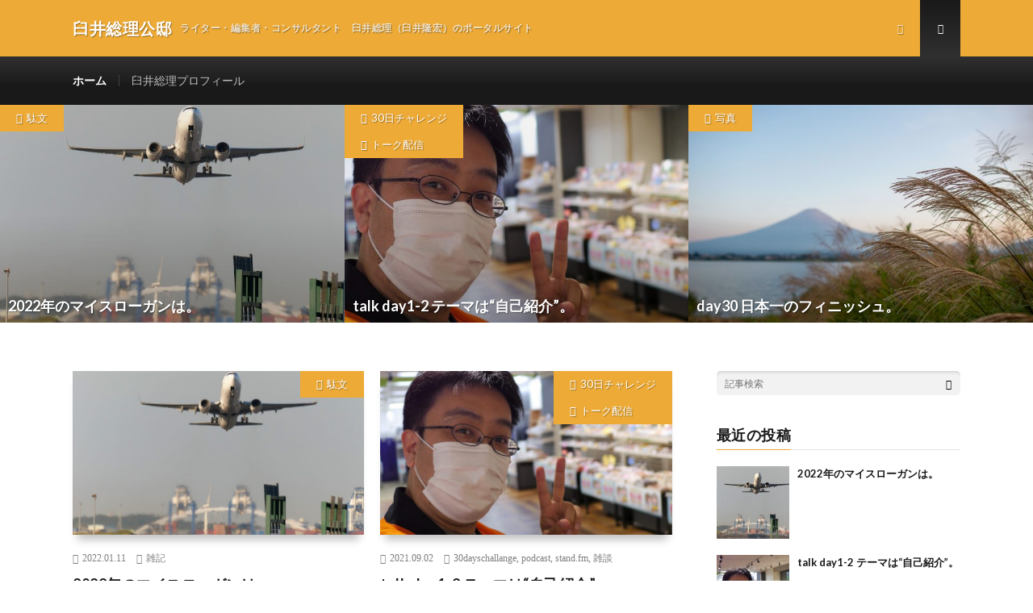

--- FILE ---
content_type: text/html; charset=UTF-8
request_url: http://usuisouri.sakura.ne.jp/
body_size: 7581
content:
<!DOCTYPE html>
<html lang="ja" prefix="og: http://ogp.me/ns#">
<head prefix="og: http://ogp.me/ns# fb: http://ogp.me/ns/fb# article: http://ogp.me/ns/article#">
<meta charset="UTF-8">
<title>ライター・編集者・コンサルタント　臼井総理（臼井隆宏）のポータルサイト│臼井総理公邸</title>
<meta name='robots' content='max-image-preview:large' />
		<!-- This site uses the Google Analytics by MonsterInsights plugin v9.11.1 - Using Analytics tracking - https://www.monsterinsights.com/ -->
		<!-- Note: MonsterInsights is not currently configured on this site. The site owner needs to authenticate with Google Analytics in the MonsterInsights settings panel. -->
					<!-- No tracking code set -->
				<!-- / Google Analytics by MonsterInsights -->
		<link rel='stylesheet' id='wp-block-library-css'  href='http://takahiro.com/wp/wp-includes/css/dist/block-library/style.min.css?ver=5.8.12' type='text/css' media='all' />
<link rel="https://api.w.org/" href="http://takahiro.com/wp-json/" /><link rel="stylesheet" href="http://takahiro.com/wp/wp-content/themes/lionmedia/style.css">
<link rel="stylesheet" href="http://takahiro.com/wp/wp-content/themes/lionmedia/css/icon.css">
<link rel="stylesheet" href="https://fonts.googleapis.com/css?family=Lato:400,700,900">
<meta http-equiv="X-UA-Compatible" content="IE=edge">
<meta name="viewport" content="width=device-width, initial-scale=1, shrink-to-fit=no">
<link rel="dns-prefetch" href="//www.google.com">
<link rel="dns-prefetch" href="//www.google-analytics.com">
<link rel="dns-prefetch" href="//fonts.googleapis.com">
<link rel="dns-prefetch" href="//fonts.gstatic.com">
<link rel="dns-prefetch" href="//pagead2.googlesyndication.com">
<link rel="dns-prefetch" href="//googleads.g.doubleclick.net">
<link rel="dns-prefetch" href="//www.gstatic.com">
<style type="text/css">
.key__item.key__item-first {background-image:url("http://takahiro.com/wp/wp-content/uploads/2022/01/220111-730x410.jpg");}
.key__item.key__item-second{background-image:url("http://takahiro.com/wp/wp-content/uploads/2021/08/27-4-730x410.jpg");}
.key__item.key__item-third {background-image:url("http://takahiro.com/wp/wp-content/uploads/2021/08/DSC_4419a-730x410.jpg");}

.l-header,
.searchNavi__title,
.key__cat,
.eyecatch__cat,
.rankingBox__title,
.categoryDescription,
.pagetop,
.contactTable__header .required,
.heading.heading-primary .heading__bg,
.btn__link:hover,
.widget .tag-cloud-link:hover,
.comment-respond .submit:hover,
.comments__list .comment-reply-link:hover,
.widget .calendar_wrap tbody a:hover,
.comments__list .comment-meta,
.ctaPost__btn{background:#edaa36;}

.heading.heading-first,
.heading.heading-widget::before,
.heading.heading-footer::before,
.btn__link,
.widget .tag-cloud-link,
.comment-respond .submit,
.comments__list .comment-reply-link,
.content a:hover,
.t-light .l-footer,
.ctaPost__btn{border-color:#edaa36;}

.categoryBox__title,
.dateList__item a[rel=tag]:hover,
.dateList__item a[rel=category]:hover,
.copySns__copyLink:hover,
.btn__link,
.widget .tag-cloud-link,
.comment-respond .submit,
.comments__list .comment-reply-link,
.widget a:hover,
.widget ul li .rsswidget,
.content a,
.related__title,
.ctaPost__btn:hover{color:#edaa36;}

.c-user01 {color:#dd3333 !important}
.bgc-user01 {background:#dd3333 !important}
.hc-user01:hover {color:#dd3333 !important}
.c-user02 {color:#dd9933 !important}
.bgc-user02 {background:#dd9933 !important}
.hc-user02:hover {color:#dd9933 !important}
.c-user03 {color:#1e73be !important}
.bgc-user03 {background:#1e73be !important}
.hc-user03:hover {color:#1e73be !important}
.c-user04 {color:#81d742 !important}
.bgc-user04 {background:#81d742 !important}
.hc-user04:hover {color:#81d742 !important}
.c-user05 {color:#eeee22 !important}
.bgc-user05 {background:#eeee22 !important}
.hc-user05:hover {color:#eeee22 !important}

</style>
		<style type="text/css" id="wp-custom-css">
			.wp-block-image img {
  height:auto;
}		</style>
		<meta property="og:site_name" content="臼井総理公邸" />
<meta property="og:type" content="website" />
<meta property="og:title" content="臼井総理公邸" />
<meta property="og:description" content="ライター・編集者・コンサルタント　臼井総理（臼井隆宏）のポータルサイト" />
<meta property="og:url" content="http://takahiro.com" />
<meta property="og:image" content="http://takahiro.com/wp/wp-content/themes/lionmedia/img/img_no.gif" />
<meta name="twitter:card" content="summary" />



</head>
<body class="t-dark t-rich">

  
  <!--l-header-->
  <header class="l-header">
    <div class="container">
      
      <div class="siteTitle">

              <h1 class="siteTitle__name  u-txtShdw">
          <a class="siteTitle__link" href="http://takahiro.com">
            <span class="siteTitle__main">臼井総理公邸</span>
          </a>
          <span class="siteTitle__sub">ライター・編集者・コンサルタント　臼井総理（臼井隆宏）のポータルサイト</span>
		</h1>	        </div>
      
      <nav class="menuNavi">      
                <ul class="menuNavi__list">
		              <li class="menuNavi__item u-txtShdw"><span class="menuNavi__link icon-search" id="menuNavi__search" onclick="toggle__search();"></span></li>
            <li class="menuNavi__item u-txtShdw"><span class="menuNavi__link menuNavi__link-current icon-menu" id="menuNavi__menu" onclick="toggle__menu();"></span></li>
                  </ul>
      </nav>
      
    </div>
  </header>
  <!--/l-header-->
  
  <!--l-extra-->
        <div class="l-extraNone" id="extra__search">
      <div class="container">
        <div class="searchNavi">
                    <div class="searchNavi__title u-txtShdw">注目キーワード</div>
          <ul class="searchNavi__list">
                          <li class="searchNavi__item"><a class="searchNavi__link" href="http://takahiro.com/?s=同人誌">同人誌</a></li>
                          <li class="searchNavi__item"><a class="searchNavi__link" href="http://takahiro.com/?s=イベント">イベント</a></li>
                          <li class="searchNavi__item"><a class="searchNavi__link" href="http://takahiro.com/?s=カメラ">カメラ</a></li>
                          <li class="searchNavi__item"><a class="searchNavi__link" href="http://takahiro.com/?s=IT">IT</a></li>
                          <li class="searchNavi__item"><a class="searchNavi__link" href="http://takahiro.com/?s=自衛隊">自衛隊</a></li>
			          </ul>
                    
                <div class="searchBox">
        <form class="searchBox__form" method="get" target="_top" action="http://takahiro.com/" >
          <input class="searchBox__input" type="text" maxlength="50" name="s" placeholder="記事検索"><button class="searchBox__submit icon-search" type="submit" value="search"> </button>
        </form>
      </div>        </div>
      </div>
    </div>
        
    <div class="l-extra" id="extra__menu">
      <div class="container container-max">
        <nav class="globalNavi">
          <ul class="globalNavi__list">
          	        <li id="menu-item-30" class="menu-item menu-item-type-custom menu-item-object-custom current-menu-item menu-item-30"><a href="http://usuisouri.sakura.ne.jp/" aria-current="page">ホーム</a></li>
<li id="menu-item-226" class="menu-item menu-item-type-post_type menu-item-object-page menu-item-226"><a href="http://takahiro.com/prof/">臼井総理プロフィール</a></li>
	                                    </ul>
        </nav>
      </div>
    </div>
  <!--/l-extra-->


    <div class="key">
    <ul class="key__list">
      <li class="key__item key__item-first">
        <span class="key__cat bgc u-txtShdw"><a href="http://takahiro.com/category/%e9%a7%84%e6%96%87/" rel="category tag">駄文</a></span>
        <a class="key__link" href="http://takahiro.com/2022/01/435/">
        <h2 class="key__title u-txtShdw">2022年のマイスローガンは。</h2>
        </a>
      </li>
      <li class="key__item key__item-second">
        <span class="key__cat bgc u-txtShdw"><a href="http://takahiro.com/category/30%e6%97%a5%e3%83%81%e3%83%a3%e3%83%ac%e3%83%b3%e3%82%b8/" rel="category tag">30日チャレンジ</a> <a href="http://takahiro.com/category/30%e6%97%a5%e3%83%81%e3%83%a3%e3%83%ac%e3%83%b3%e3%82%b8/%e3%83%88%e3%83%bc%e3%82%af%e9%85%8d%e4%bf%a1/" rel="category tag">トーク配信</a></span>
        <a class="key__link" href="http://takahiro.com/2021/09/430/">
        <h2 class="key__title u-txtShdw">talk day1-2 テーマは“自己紹介”。</h2>
        </a>
      </li>
      <li class="key__item key__item-third">
        <span class="key__cat bgc u-txtShdw"><a href="http://takahiro.com/category/%e5%86%99%e7%9c%9f/" rel="category tag">写真</a></span>
        <a class="key__link" href="http://takahiro.com/2021/08/423/">
        <h2 class="key__title u-txtShdw">day30 日本一のフィニッシュ。</h2>
        </a>
      </li>
    </ul>
  </div>
    
  <!-- l-wrapper -->
  <div class="l-wrapper">
	
    <!-- l-main -->
    <main class="l-main">

	  	  
	  	
	          <div class="archive">
	    	                  <article class="archiveItem
	        ">
        
        <div class="eyecatch eyecatch-archive">
                    <span class="eyecatch__cat bgc u-txtShdw"><a href="http://takahiro.com/category/%e9%a7%84%e6%96%87/" rel="category tag">駄文</a></span>
          <a href="http://takahiro.com/2022/01/435/"><img width="730" height="410" src="http://takahiro.com/wp/wp-content/uploads/2022/01/220111-730x410.jpg" class="attachment-icatch size-icatch wp-post-image" alt="" loading="lazy" /></a>
        </div>
        
                <ul class="dateList dateList-archive">
                    <li class="dateList__item icon-calendar">2022.01.11</li>
                              <li class="dateList__item icon-tag"><a href="http://takahiro.com/tag/%e9%9b%91%e8%a8%98/" rel="tag">雑記</a><span>, </span></li>
                  </ul>
        
        <h2 class="heading heading-archive">
          <a class=" hc" href="http://takahiro.com/2022/01/435/">2022年のマイスローガンは。</a>
        </h2>
        
        <p class="archiveItem__text">
		  「一年の計は元旦にあり」などと申しますが、皆さんは「計」立ててますか？ ここ10年ほど、年始は決算書類の総まとめに忙しく、ろくすっぽ休めた試しはない。今年は特に、やる気がまるで出なかったこともあり作業 [&hellip;]        </p>
        
        <div class="btn btn-right">
          <a class="btn__link" href="http://takahiro.com/2022/01/435/">続きを読む</a>
        </div>
      
      </article>
		  		  			                  <article class="archiveItem
	        ">
        
        <div class="eyecatch eyecatch-archive">
                    <span class="eyecatch__cat bgc u-txtShdw"><a href="http://takahiro.com/category/30%e6%97%a5%e3%83%81%e3%83%a3%e3%83%ac%e3%83%b3%e3%82%b8/" rel="category tag">30日チャレンジ</a> <a href="http://takahiro.com/category/30%e6%97%a5%e3%83%81%e3%83%a3%e3%83%ac%e3%83%b3%e3%82%b8/%e3%83%88%e3%83%bc%e3%82%af%e9%85%8d%e4%bf%a1/" rel="category tag">トーク配信</a></span>
          <a href="http://takahiro.com/2021/09/430/"><img width="730" height="410" src="http://takahiro.com/wp/wp-content/uploads/2021/08/27-4-730x410.jpg" class="attachment-icatch size-icatch wp-post-image" alt="" loading="lazy" /></a>
        </div>
        
                <ul class="dateList dateList-archive">
                    <li class="dateList__item icon-calendar">2021.09.02</li>
                              <li class="dateList__item icon-tag"><a href="http://takahiro.com/tag/30dayschallange/" rel="tag">30dayschallange</a><span>, </span><a href="http://takahiro.com/tag/podcast/" rel="tag">podcast</a><span>, </span><a href="http://takahiro.com/tag/stand-fm/" rel="tag">stand.fm</a><span>, </span><a href="http://takahiro.com/tag/%e9%9b%91%e8%ab%87/" rel="tag">雑談</a><span>, </span></li>
                  </ul>
        
        <h2 class="heading heading-archive">
          <a class=" hc" href="http://takahiro.com/2021/09/430/">talk day1-2 テーマは“自己紹介”。</a>
        </h2>
        
        <p class="archiveItem__text">
		  二度目の「30日チャレンジ」は？ 私の「30日チャレンジ」。ご覧いただけましたか？ 途中いろいろありましたが、とりあえず30日間写真をカメラで撮り続けることができました。で、このまま継続する手も考えた [&hellip;]        </p>
        
        <div class="btn btn-right">
          <a class="btn__link" href="http://takahiro.com/2021/09/430/">続きを読む</a>
        </div>
      
      </article>
		  		  			                  <article class="archiveItem
	        ">
        
        <div class="eyecatch eyecatch-archive">
                    <span class="eyecatch__cat bgc u-txtShdw"><a href="http://takahiro.com/category/%e5%86%99%e7%9c%9f/" rel="category tag">写真</a></span>
          <a href="http://takahiro.com/2021/08/423/"><img width="730" height="410" src="http://takahiro.com/wp/wp-content/uploads/2021/08/DSC_4419a-730x410.jpg" class="attachment-icatch size-icatch wp-post-image" alt="" loading="lazy" /></a>
        </div>
        
                <ul class="dateList dateList-archive">
                    <li class="dateList__item icon-calendar">2021.08.31</li>
                              <li class="dateList__item icon-tag"><a href="http://takahiro.com/tag/30dayschallange/" rel="tag">30dayschallange</a><span>, </span><a href="http://takahiro.com/tag/photo/" rel="tag">photo</a><span>, </span><a href="http://takahiro.com/tag/%e5%86%99%e7%9c%9f/" rel="tag">写真</a><span>, </span><a href="http://takahiro.com/tag/%e5%af%8c%e5%a3%ab%e5%b1%b1/" rel="tag">富士山</a><span>, </span></li>
                  </ul>
        
        <h2 class="heading heading-archive">
          <a class=" hc" href="http://takahiro.com/2021/08/423/">day30 日本一のフィニッシュ。</a>
        </h2>
        
        <p class="archiveItem__text">
		  ひょんなことから始めた、私の「30日チャレンジ」。その内容は、シンプルなもの。 1日1枚以上、“カメラで” 写真を撮る それだけ。とはいっても、撮るだけでは面白くないので、休眠状態だったマイWebサイ [&hellip;]        </p>
        
        <div class="btn btn-right">
          <a class="btn__link" href="http://takahiro.com/2021/08/423/">続きを読む</a>
        </div>
      
      </article>
		  		  			                  <article class="archiveItem
	        ">
        
        <div class="eyecatch eyecatch-archive">
                    <span class="eyecatch__cat bgc u-txtShdw"><a href="http://takahiro.com/category/%e5%86%99%e7%9c%9f/" rel="category tag">写真</a></span>
          <a href="http://takahiro.com/2021/08/416/"><img width="730" height="410" src="http://takahiro.com/wp/wp-content/uploads/2021/08/29-0-730x410.jpg" class="attachment-icatch size-icatch wp-post-image" alt="" loading="lazy" /></a>
        </div>
        
                <ul class="dateList dateList-archive">
                    <li class="dateList__item icon-calendar">2021.08.29</li>
                              <li class="dateList__item icon-tag"><a href="http://takahiro.com/tag/30dayschallange/" rel="tag">30dayschallange</a><span>, </span><a href="http://takahiro.com/tag/photo/" rel="tag">photo</a><span>, </span><a href="http://takahiro.com/tag/%e5%86%99%e7%9c%9f/" rel="tag">写真</a><span>, </span><a href="http://takahiro.com/tag/%e5%a4%9c/" rel="tag">夜</a><span>, </span></li>
                  </ul>
        
        <h2 class="heading heading-archive">
          <a class=" hc" href="http://takahiro.com/2021/08/416/">day29 40キロ過ぎの、危険。</a>
        </h2>
        
        <p class="archiveItem__text">
		  マラソン走ったことないですけど。40キロ過ぎ、もうちょいでゴールだ！みたいなときに、往々にしてリタイヤしちゃうなんてこと、ありませんかね。ありませんか。そうですか。 何が言いたいかって、危険だったんで [&hellip;]        </p>
        
        <div class="btn btn-right">
          <a class="btn__link" href="http://takahiro.com/2021/08/416/">続きを読む</a>
        </div>
      
      </article>
		  		  			                  <article class="archiveItem
	        ">
        
        <div class="eyecatch eyecatch-archive">
                    <span class="eyecatch__cat bgc u-txtShdw"><a href="http://takahiro.com/category/%e5%86%99%e7%9c%9f/" rel="category tag">写真</a></span>
          <a href="http://takahiro.com/2021/08/412/"><img width="730" height="410" src="http://takahiro.com/wp/wp-content/uploads/2021/08/28-1-730x410.jpg" class="attachment-icatch size-icatch wp-post-image" alt="" loading="lazy" /></a>
        </div>
        
                <ul class="dateList dateList-archive">
                    <li class="dateList__item icon-calendar">2021.08.28</li>
                              <li class="dateList__item icon-tag"><a href="http://takahiro.com/tag/30dayschallange/" rel="tag">30dayschallange</a><span>, </span><a href="http://takahiro.com/tag/photo/" rel="tag">photo</a><span>, </span><a href="http://takahiro.com/tag/%e5%86%99%e7%9c%9f/" rel="tag">写真</a><span>, </span></li>
                  </ul>
        
        <h2 class="heading heading-archive">
          <a class=" hc" href="http://takahiro.com/2021/08/412/">day28 暑い暑い暑い。でも秋</a>
        </h2>
        
        <p class="archiveItem__text">
		  「暦の上では秋」 こんな言い方って、日本以外ではどこかでするのだろうか。中国は？あそこも「旧正月」みたいに旧い暦を大事にしているし。 というわけで今日は劇的に暑かったですなあ。でも、なんか秋っぽさもあ [&hellip;]        </p>
        
        <div class="btn btn-right">
          <a class="btn__link" href="http://takahiro.com/2021/08/412/">続きを読む</a>
        </div>
      
      </article>
		  		  			                  <article class="archiveItem
	        ">
        
        <div class="eyecatch eyecatch-archive">
                    <span class="eyecatch__cat bgc u-txtShdw"><a href="http://takahiro.com/category/%e5%86%99%e7%9c%9f/" rel="category tag">写真</a></span>
          <a href="http://takahiro.com/2021/08/406/"><img width="730" height="410" src="http://takahiro.com/wp/wp-content/uploads/2021/08/27-1-730x410.jpg" class="attachment-icatch size-icatch wp-post-image" alt="" loading="lazy" /></a>
        </div>
        
                <ul class="dateList dateList-archive">
                    <li class="dateList__item icon-calendar">2021.08.27</li>
                              <li class="dateList__item icon-tag"><a href="http://takahiro.com/tag/30dayschallange/" rel="tag">30dayschallange</a><span>, </span><a href="http://takahiro.com/tag/photo/" rel="tag">photo</a><span>, </span><a href="http://takahiro.com/tag/%e5%86%99%e7%9c%9f/" rel="tag">写真</a><span>, </span></li>
                  </ul>
        
        <h2 class="heading heading-archive">
          <a class=" hc" href="http://takahiro.com/2021/08/406/">day27 一日の最後に起こること。</a>
        </h2>
        
        <p class="archiveItem__text">
		  30日チャレンジをするなかで、何度かやってきた「ああっ！写真撮るどころじゃない！どうしよう！」な日。しかも、今日は夜自宅に帰る必要があって（結局帰れなかったのだが）、いろいろ大慌てで撮ることになってし [&hellip;]        </p>
        
        <div class="btn btn-right">
          <a class="btn__link" href="http://takahiro.com/2021/08/406/">続きを読む</a>
        </div>
      
      </article>
		  		  			                  <article class="archiveItem
	        ">
        
        <div class="eyecatch eyecatch-archive">
                    <span class="eyecatch__cat bgc u-txtShdw"><a href="http://takahiro.com/category/%e5%86%99%e7%9c%9f/" rel="category tag">写真</a></span>
          <a href="http://takahiro.com/2021/08/396/"><img width="730" height="410" src="http://takahiro.com/wp/wp-content/uploads/2021/08/26-1-730x410.jpg" class="attachment-icatch size-icatch wp-post-image" alt="" loading="lazy" /></a>
        </div>
        
                <ul class="dateList dateList-archive">
                    <li class="dateList__item icon-calendar">2021.08.26</li>
                              <li class="dateList__item icon-tag"><a href="http://takahiro.com/tag/30dayschallange/" rel="tag">30dayschallange</a><span>, </span><a href="http://takahiro.com/tag/photo/" rel="tag">photo</a><span>, </span><a href="http://takahiro.com/tag/%e5%86%99%e7%9c%9f/" rel="tag">写真</a><span>, </span><a href="http://takahiro.com/tag/%e5%a4%9c/" rel="tag">夜</a><span>, </span></li>
                  </ul>
        
        <h2 class="heading heading-archive">
          <a class=" hc" href="http://takahiro.com/2021/08/396/">day26 昼も夜も。</a>
        </h2>
        
        <p class="archiveItem__text">
		  タイトルは「うぃんたぁ～す」の歌『夏も冬も』からのインスピレーションです。良い曲なのに。あんまり再生回数回ってないんだよね（笑）さまぁ～ずファンの方、ぜひ。記事末につけてますんで。 「昼も夜も」という [&hellip;]        </p>
        
        <div class="btn btn-right">
          <a class="btn__link" href="http://takahiro.com/2021/08/396/">続きを読む</a>
        </div>
      
      </article>
		  		  			                  <article class="archiveItem
	        ">
        
        <div class="eyecatch eyecatch-archive">
                    <span class="eyecatch__cat bgc u-txtShdw"><a href="http://takahiro.com/category/%e5%86%99%e7%9c%9f/" rel="category tag">写真</a></span>
          <a href="http://takahiro.com/2021/08/389/"><img width="730" height="410" src="http://takahiro.com/wp/wp-content/uploads/2021/08/P1142534a-730x410.jpg" class="attachment-icatch size-icatch wp-post-image" alt="" loading="lazy" /></a>
        </div>
        
                <ul class="dateList dateList-archive">
                    <li class="dateList__item icon-calendar">2021.08.25</li>
                              <li class="dateList__item icon-tag"><a href="http://takahiro.com/tag/30dayschallange/" rel="tag">30dayschallange</a><span>, </span><a href="http://takahiro.com/tag/photo/" rel="tag">photo</a><span>, </span><a href="http://takahiro.com/tag/%e5%86%99%e7%9c%9f/" rel="tag">写真</a><span>, </span><a href="http://takahiro.com/tag/%e9%a3%9b%e8%a1%8c%e6%a9%9f/" rel="tag">飛行機</a><span>, </span></li>
                  </ul>
        
        <h2 class="heading heading-archive">
          <a class=" hc" href="http://takahiro.com/2021/08/389/">day25 空を見上げれば。</a>
        </h2>
        
        <p class="archiveItem__text">
		  何の気なしに、でもそれなりの覚悟を持ってはじめた「30日チャレンジ」。今日で25日目、これであと26～30日の5日間を残すのみとなった。この間、何かが変わったのだろうか。何かを変えることはできたのだろ [&hellip;]        </p>
        
        <div class="btn btn-right">
          <a class="btn__link" href="http://takahiro.com/2021/08/389/">続きを読む</a>
        </div>
      
      </article>
		  		  			                  <article class="archiveItem
	        ">
        
        <div class="eyecatch eyecatch-archive">
                    <span class="eyecatch__cat bgc u-txtShdw"><a href="http://takahiro.com/category/%e5%86%99%e7%9c%9f/" rel="category tag">写真</a> <a href="http://takahiro.com/category/mil/" rel="category tag">自衛隊・ミリタリー</a></span>
          <a href="http://takahiro.com/2021/08/380/"><img width="730" height="410" src="http://takahiro.com/wp/wp-content/uploads/2021/08/P1142312a-730x410.jpg" class="attachment-icatch size-icatch wp-post-image" alt="" loading="lazy" /></a>
        </div>
        
                <ul class="dateList dateList-archive">
                    <li class="dateList__item icon-calendar">2021.08.24</li>
                              <li class="dateList__item icon-tag"><a href="http://takahiro.com/tag/30dayschallange/" rel="tag">30dayschallange</a><span>, </span><a href="http://takahiro.com/tag/photo/" rel="tag">photo</a><span>, </span><a href="http://takahiro.com/tag/%e3%83%91%e3%83%a9%e3%83%aa%e3%83%b3%e3%83%94%e3%83%83%e3%82%af/" rel="tag">パラリンピック</a><span>, </span><a href="http://takahiro.com/tag/%e3%83%96%e3%83%ab%e3%83%bc%e3%82%a4%e3%83%b3%e3%83%91%e3%83%ab%e3%82%b9/" rel="tag">ブルーインパルス</a><span>, </span><a href="http://takahiro.com/tag/%e5%86%99%e7%9c%9f/" rel="tag">写真</a><span>, </span></li>
                  </ul>
        
        <h2 class="heading heading-archive">
          <a class=" hc" href="http://takahiro.com/2021/08/380/">day24 白いキャンバスに、ブルーインパルス。</a>
        </h2>
        
        <p class="archiveItem__text">
		  というわけで、今日24日は東京2020パラリンピック大会の開会式。オリンピックのときと同様、航空自衛隊のアクロバットチーム「ブルーインパルス」が登場して、大会に華を添えてくれました。 今回はお出かけす [&hellip;]        </p>
        
        <div class="btn btn-right">
          <a class="btn__link" href="http://takahiro.com/2021/08/380/">続きを読む</a>
        </div>
      
      </article>
		  		  			                  <article class="archiveItem
	        ">
        
        <div class="eyecatch eyecatch-archive">
                    <span class="eyecatch__cat bgc u-txtShdw"><a href="http://takahiro.com/category/%e5%86%99%e7%9c%9f/" rel="category tag">写真</a></span>
          <a href="http://takahiro.com/2021/08/371/"><img width="730" height="410" src="http://takahiro.com/wp/wp-content/uploads/2021/08/23-3-730x410.jpg" class="attachment-icatch size-icatch wp-post-image" alt="" loading="lazy" /></a>
        </div>
        
                <ul class="dateList dateList-archive">
                    <li class="dateList__item icon-calendar">2021.08.23</li>
                              <li class="dateList__item icon-tag"><a href="http://takahiro.com/tag/30dayschallange/" rel="tag">30dayschallange</a><span>, </span><a href="http://takahiro.com/tag/photo/" rel="tag">photo</a><span>, </span><a href="http://takahiro.com/tag/%e5%86%99%e7%9c%9f/" rel="tag">写真</a><span>, </span><a href="http://takahiro.com/tag/%e5%a4%9c/" rel="tag">夜</a><span>, </span></li>
                  </ul>
        
        <h2 class="heading heading-archive">
          <a class=" hc" href="http://takahiro.com/2021/08/371/">day23 空っぽ</a>
        </h2>
        
        <p class="archiveItem__text">
		  空虚だ。空っぽだ。空いている。ああ。 潰れた宝くじ売場、早くもドンガラになっていた。次に何が入るのか…。狭い場所だから、タバコ屋くらいしかなりそうもないが、イマドキタバコ屋もあるまい。 ああ、空しい。 [&hellip;]        </p>
        
        <div class="btn btn-right">
          <a class="btn__link" href="http://takahiro.com/2021/08/371/">続きを読む</a>
        </div>
      
      </article>
		  		  		        </div>
	  	
	  <div class="pager"><span aria-current="page" class="page-numbers current">1</span>
<span class="page-numbers dots">&hellip;</span>
<a class="page-numbers" href="http://takahiro.com/page/22/">22</a>
<a class="next page-numbers" href="http://takahiro.com/page/2/">NEXT</a></div>    
    </main >
    <!-- /l-main -->
    

	    <!-- l-sidebar -->
          <div class="l-sidebar">
	  
	          <aside class="widget">      <div class="searchBox">
        <form class="searchBox__form" method="get" target="_top" action="http://takahiro.com/" >
          <input class="searchBox__input" type="text" maxlength="50" name="s" placeholder="記事検索"><button class="searchBox__submit icon-search" type="submit" value="search"> </button>
        </form>
      </div></aside><aside class="widget"><h2 class="heading heading-widget">最近の投稿</h2>            <ol class="imgListWidget">
                              
              <li class="imgListWidget__item">
                <a class="imgListWidget__borderBox" href="http://takahiro.com/2022/01/435/" title="2022年のマイスローガンは。"><span>
                                  <img width="150" height="150" src="http://takahiro.com/wp/wp-content/uploads/2022/01/220111-150x150.jpg" class="attachment-thumbnail size-thumbnail wp-post-image" alt="" loading="lazy" />                                </span></a>
                <h3 class="imgListWidget__title">
                  <a href="http://takahiro.com/2022/01/435/">2022年のマイスローガンは。</a>
                                  </h3>
              </li>
                              
              <li class="imgListWidget__item">
                <a class="imgListWidget__borderBox" href="http://takahiro.com/2021/09/430/" title="talk day1-2 テーマは“自己紹介”。"><span>
                                  <img width="150" height="150" src="http://takahiro.com/wp/wp-content/uploads/2021/08/27-4-150x150.jpg" class="attachment-thumbnail size-thumbnail wp-post-image" alt="" loading="lazy" />                                </span></a>
                <h3 class="imgListWidget__title">
                  <a href="http://takahiro.com/2021/09/430/">talk day1-2 テーマは“自己紹介”。</a>
                                  </h3>
              </li>
                              
              <li class="imgListWidget__item">
                <a class="imgListWidget__borderBox" href="http://takahiro.com/2021/08/423/" title="day30 日本一のフィニッシュ。"><span>
                                  <img width="150" height="150" src="http://takahiro.com/wp/wp-content/uploads/2021/08/DSC_4419a-150x150.jpg" class="attachment-thumbnail size-thumbnail wp-post-image" alt="" loading="lazy" />                                </span></a>
                <h3 class="imgListWidget__title">
                  <a href="http://takahiro.com/2021/08/423/">day30 日本一のフィニッシュ。</a>
                                  </h3>
              </li>
                              
              <li class="imgListWidget__item">
                <a class="imgListWidget__borderBox" href="http://takahiro.com/2021/08/416/" title="day29 40キロ過ぎの、危険。"><span>
                                  <img width="150" height="150" src="http://takahiro.com/wp/wp-content/uploads/2021/08/29-0-150x150.jpg" class="attachment-thumbnail size-thumbnail wp-post-image" alt="" loading="lazy" />                                </span></a>
                <h3 class="imgListWidget__title">
                  <a href="http://takahiro.com/2021/08/416/">day29 40キロ過ぎの、危険。</a>
                                  </h3>
              </li>
                              
              <li class="imgListWidget__item">
                <a class="imgListWidget__borderBox" href="http://takahiro.com/2021/08/412/" title="day28 暑い暑い暑い。でも秋"><span>
                                  <img width="150" height="150" src="http://takahiro.com/wp/wp-content/uploads/2021/08/28-1-150x150.jpg" class="attachment-thumbnail size-thumbnail wp-post-image" alt="" loading="lazy" />                                </span></a>
                <h3 class="imgListWidget__title">
                  <a href="http://takahiro.com/2021/08/412/">day28 暑い暑い暑い。でも秋</a>
                                  </h3>
              </li>
                          </ol>
            </aside><aside class="widget"><h2 class="heading heading-widget">最近のコメント</h2><ul id="recentcomments"><li class="recentcomments"><a href="http://takahiro.com/2017/06/55/#comment-2">アナフィラキシーショックの原因がわかった。（6/100）</a> に <span class="comment-author-link">せな</span> より</li><li class="recentcomments"><a href="http://takahiro.com/2017/06/55/#comment-3">アナフィラキシーショックの原因がわかった。（6/100）</a> に <span class="comment-author-link">ryu_writer</span> より</li><li class="recentcomments"><a href="http://takahiro.com/2017/06/55/#comment-4">アナフィラキシーショックの原因がわかった。（6/100）</a> に <span class="comment-author-link">せな</span> より</li><li class="recentcomments"><a href="http://takahiro.com/2017/05/63/#comment-5">42歳男子、初めてのアナフィラキシーショック。前編</a> に <span class="comment-author-link">ぽぽ</span> より</li><li class="recentcomments"><a href="http://takahiro.com/2016/09/72/#comment-6">臼井総理、youtuberはじめました。</a> に <span class="comment-author-link"><a href='http://mitok.info/' rel='external nofollow ugc' class='url'>mitok編集スタッフ</a></span> より</li></ul></aside><aside class="widget"><h2 class="heading heading-widget">アーカイブ</h2>
			<ul>
					<li><a href='http://takahiro.com/date/2022/01/'>2022年1月</a></li>
	<li><a href='http://takahiro.com/date/2021/09/'>2021年9月</a></li>
	<li><a href='http://takahiro.com/date/2021/08/'>2021年8月</a></li>
	<li><a href='http://takahiro.com/date/2020/02/'>2020年2月</a></li>
	<li><a href='http://takahiro.com/date/2018/09/'>2018年9月</a></li>
	<li><a href='http://takahiro.com/date/2018/04/'>2018年4月</a></li>
	<li><a href='http://takahiro.com/date/2018/02/'>2018年2月</a></li>
	<li><a href='http://takahiro.com/date/2017/09/'>2017年9月</a></li>
	<li><a href='http://takahiro.com/date/2017/08/'>2017年8月</a></li>
	<li><a href='http://takahiro.com/date/2017/07/'>2017年7月</a></li>
	<li><a href='http://takahiro.com/date/2017/06/'>2017年6月</a></li>
	<li><a href='http://takahiro.com/date/2017/05/'>2017年5月</a></li>
	<li><a href='http://takahiro.com/date/2017/04/'>2017年4月</a></li>
	<li><a href='http://takahiro.com/date/2017/03/'>2017年3月</a></li>
	<li><a href='http://takahiro.com/date/2017/02/'>2017年2月</a></li>
	<li><a href='http://takahiro.com/date/2017/01/'>2017年1月</a></li>
	<li><a href='http://takahiro.com/date/2016/12/'>2016年12月</a></li>
	<li><a href='http://takahiro.com/date/2016/09/'>2016年9月</a></li>
	<li><a href='http://takahiro.com/date/2016/08/'>2016年8月</a></li>
	<li><a href='http://takahiro.com/date/2016/07/'>2016年7月</a></li>
	<li><a href='http://takahiro.com/date/2016/06/'>2016年6月</a></li>
	<li><a href='http://takahiro.com/date/2016/03/'>2016年3月</a></li>
	<li><a href='http://takahiro.com/date/2016/02/'>2016年2月</a></li>
	<li><a href='http://takahiro.com/date/2016/01/'>2016年1月</a></li>
	<li><a href='http://takahiro.com/date/2015/12/'>2015年12月</a></li>
	<li><a href='http://takahiro.com/date/2015/11/'>2015年11月</a></li>
	<li><a href='http://takahiro.com/date/2015/10/'>2015年10月</a></li>
	<li><a href='http://takahiro.com/date/2015/08/'>2015年8月</a></li>
	<li><a href='http://takahiro.com/date/2015/07/'>2015年7月</a></li>
	<li><a href='http://takahiro.com/date/2015/05/'>2015年5月</a></li>
	<li><a href='http://takahiro.com/date/2015/04/'>2015年4月</a></li>
	<li><a href='http://takahiro.com/date/2015/03/'>2015年3月</a></li>
	<li><a href='http://takahiro.com/date/2015/02/'>2015年2月</a></li>
	<li><a href='http://takahiro.com/date/2015/01/'>2015年1月</a></li>
	<li><a href='http://takahiro.com/date/2014/12/'>2014年12月</a></li>
	<li><a href='http://takahiro.com/date/2014/11/'>2014年11月</a></li>
	<li><a href='http://takahiro.com/date/2014/10/'>2014年10月</a></li>
	<li><a href='http://takahiro.com/date/2014/08/'>2014年8月</a></li>
	<li><a href='http://takahiro.com/date/2014/07/'>2014年7月</a></li>
	<li><a href='http://takahiro.com/date/2014/06/'>2014年6月</a></li>
	<li><a href='http://takahiro.com/date/2014/05/'>2014年5月</a></li>
	<li><a href='http://takahiro.com/date/2014/04/'>2014年4月</a></li>
	<li><a href='http://takahiro.com/date/2014/03/'>2014年3月</a></li>
	<li><a href='http://takahiro.com/date/2014/02/'>2014年2月</a></li>
	<li><a href='http://takahiro.com/date/2014/01/'>2014年1月</a></li>
	<li><a href='http://takahiro.com/date/2013/12/'>2013年12月</a></li>
	<li><a href='http://takahiro.com/date/2013/11/'>2013年11月</a></li>
	<li><a href='http://takahiro.com/date/2013/10/'>2013年10月</a></li>
	<li><a href='http://takahiro.com/date/2013/09/'>2013年9月</a></li>
	<li><a href='http://takahiro.com/date/2013/08/'>2013年8月</a></li>
	<li><a href='http://takahiro.com/date/2013/07/'>2013年7月</a></li>
	<li><a href='http://takahiro.com/date/2013/06/'>2013年6月</a></li>
	<li><a href='http://takahiro.com/date/2013/05/'>2013年5月</a></li>
	<li><a href='http://takahiro.com/date/2013/04/'>2013年4月</a></li>
	<li><a href='http://takahiro.com/date/2013/03/'>2013年3月</a></li>
	<li><a href='http://takahiro.com/date/2013/02/'>2013年2月</a></li>
	<li><a href='http://takahiro.com/date/2013/01/'>2013年1月</a></li>
			</ul>

			</aside><aside class="widget"><h2 class="heading heading-widget">カテゴリー</h2>
			<ul>
					<li class="cat-item cat-item-47"><a href="http://takahiro.com/category/30%e6%97%a5%e3%83%81%e3%83%a3%e3%83%ac%e3%83%b3%e3%82%b8/">30日チャレンジ</a>
</li>
	<li class="cat-item cat-item-9"><a href="http://takahiro.com/category/%e3%81%8a%e3%81%97%e3%82%89%e3%81%9b/">おしらせ</a>
</li>
	<li class="cat-item cat-item-13"><a href="http://takahiro.com/category/%e3%81%8a%e4%bb%95%e4%ba%8b/">お仕事</a>
</li>
	<li class="cat-item cat-item-11"><a href="http://takahiro.com/category/%e3%81%9f%e3%81%b9%e3%82%82%e3%81%ae/">たべもの</a>
</li>
	<li class="cat-item cat-item-48"><a href="http://takahiro.com/category/30%e6%97%a5%e3%83%81%e3%83%a3%e3%83%ac%e3%83%b3%e3%82%b8/%e3%83%88%e3%83%bc%e3%82%af%e9%85%8d%e4%bf%a1/">トーク配信</a>
</li>
	<li class="cat-item cat-item-19"><a href="http://takahiro.com/category/%e3%83%8b%e3%83%a5%e3%83%bc%e3%82%b9%e3%82%92%e6%96%ac%e3%82%8b%ef%bc%9f/">ニュースを斬る？</a>
</li>
	<li class="cat-item cat-item-5"><a href="http://takahiro.com/category/works/">仕事</a>
</li>
	<li class="cat-item cat-item-22"><a href="http://takahiro.com/category/%e5%86%99%e7%9c%9f/">写真</a>
</li>
	<li class="cat-item cat-item-6"><a href="http://takahiro.com/category/%e5%90%8c%e4%ba%ba%e6%b4%bb%e5%8b%95/">同人活動</a>
</li>
	<li class="cat-item cat-item-14"><a href="http://takahiro.com/category/%e6%88%a6%e5%8f%b2%e9%96%a2%e9%80%a3/">戦史関連</a>
</li>
	<li class="cat-item cat-item-1"><a href="http://takahiro.com/category/%e6%9c%aa%e5%88%86%e9%a1%9e/">未分類</a>
</li>
	<li class="cat-item cat-item-12"><a href="http://takahiro.com/category/%e7%84%a1%e7%b7%9a%e3%83%bb%e3%83%a9%e3%82%b8%e3%82%aa%e3%83%bb%e9%9b%bb%e6%b3%a2/">無線・ラジオ・電波</a>
</li>
	<li class="cat-item cat-item-7"><a href="http://takahiro.com/category/mil/">自衛隊・ミリタリー</a>
</li>
	<li class="cat-item cat-item-10"><a href="http://takahiro.com/category/%e9%a7%84%e6%96%87/">駄文</a>
</li>
			</ul>

			</aside><aside class="widget"><h2 class="heading heading-widget">メタ情報</h2>
		<ul>
						<li><a href="http://takahiro.com/wp/wp-login.php">ログイン</a></li>
			<li><a href="http://takahiro.com/feed/">投稿フィード</a></li>
			<li><a href="http://takahiro.com/comments/feed/">コメントフィード</a></li>

			<li><a href="https://ja.wordpress.org/">WordPress.org</a></li>
		</ul>

		</aside>	  	  
	      
    </div>

    <!-- /l-sidebar -->
	
    
  </div>
  <!-- /l-wrapper -->
  
    
  


  <!--l-footer-->
  <footer class="l-footer">
    <div class="container">
      <div class="pagetop u-txtShdw"><a class="pagetop__link" href="#top">Back to Top</a></div>
      
                  
      <div class="copySns copySns-noBorder">
        <div class="copySns__copy">
                      © Copyright 2020 <a class="copyright__link" href="http://usuisouri.sakura.ne.jp">usui souri</a>.          	      <span class="copySns__copyInfo u-none">
		    臼井総理公邸 by <a class="copySns__copyLink" href="http://fit-jp.com/" target="_blank">FIT-Web Create</a>. Powered by <a class="copySns__copyLink" href="https://wordpress.org/" target="_blank">WordPress</a>.
          </span>
        </div>
      
                      
      </div>

    </div>     
  </footer>
  <!-- /l-footer -->

      <script type='text/javascript' src='http://takahiro.com/wp/wp-includes/js/wp-embed.min.js?ver=5.8.12' id='wp-embed-js'></script>
<script>
function toggle__search(){
	extra__search.className="l-extra";
	extra__menu.className="l-extraNone";
	menuNavi__search.className = "menuNavi__link menuNavi__link-current icon-search ";
	menuNavi__menu.className = "menuNavi__link icon-menu";
}

function toggle__menu(){
	extra__search.className="l-extraNone";
	extra__menu.className="l-extra";
	menuNavi__search.className = "menuNavi__link icon-search";
	menuNavi__menu.className = "menuNavi__link menuNavi__link-current icon-menu";
}
</script>  

</body>
</html>